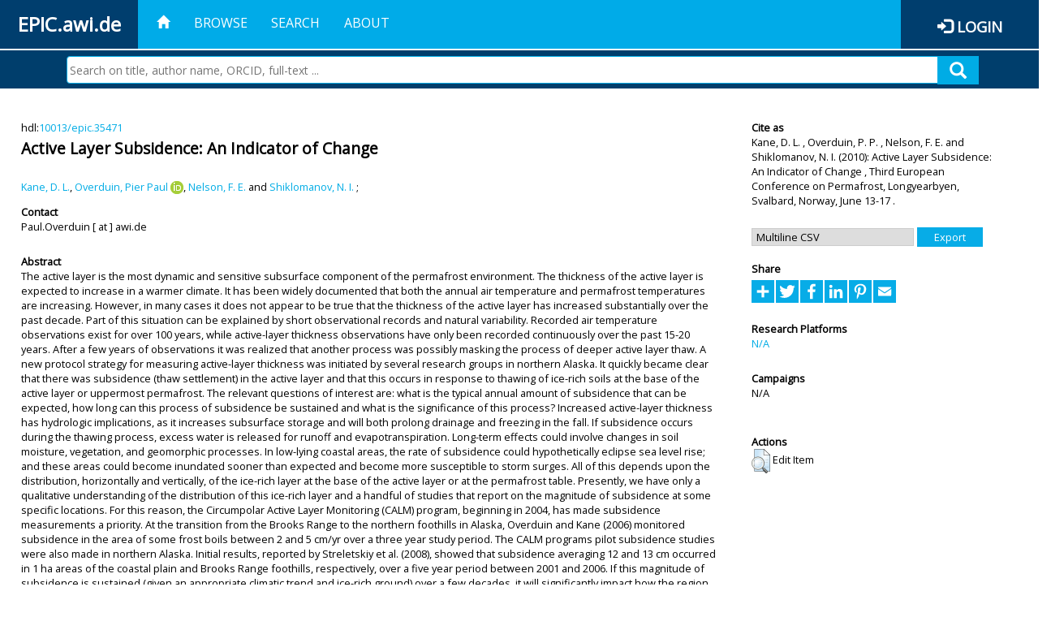

--- FILE ---
content_type: text/html; charset=utf-8
request_url: https://epic.awi.de/id/eprint/22774/
body_size: 46878
content:
<!DOCTYPE html PUBLIC "-//W3C//DTD XHTML 1.0 Transitional//EN" "http://www.w3.org/TR/xhtml1/DTD/xhtml1-transitional.dtd">
<html xmlns="http://www.w3.org/1999/xhtml">
<head>
	<title>  Active Layer Subsidence: An Indicator of Change  | EPIC</title>
	
        <meta http-equiv="X-UA-Compatible" content="IE=edge" />
        <meta charset="UTF-8" />

        <!-- jquery -->
        <script type="text/javascript" src="/javascript/jquery-2.2.0.min.js">// <!-- No script --></script>
        <script type="text/javascript" src="/javascript/jquery-ui.js">// <!-- No script --></script>
        <link rel="stylesheet" href="/style/jquery-ui.min.css" />
        <script type="text/javascript" src="/javascript/jquery.history.js">// <!-- No script --></script>

        <!-- bootstrap -->
        <link rel="stylesheet" href="/style/bootstrap.min.css" />
        <script type="text/javascript" src="/javascript/bootstrap.min.js">// <!-- No script --></script>

        <!-- colorpicker -->
        <link rel="stylesheet" href="/style/bootstrap-colorpicker.css" />
        <script type="text/javascript" src="/javascript/bootstrap-colorpicker.js">// <!-- No script --></script>

        <!-- typeahead -->
        <script type="text/javascript" src="/javascript/bootstrap3-typeahead.js">// <!-- No script --></script>

        <!-- fonts -->
        <link rel="stylesheet" href="https://fonts.googleapis.com/css?family=Open+Sans" />
        <link rel="stylesheet" href="https://fonts.googleapis.com/icon?family=Material+Icons" />
        <link rel="stylesheet" href="/style/font-awesome.min.css" />

        <!-- utils -->
        <script type="text/javascript" src="/javascript/js.cookie.js">// <!-- No script --></script>

        <!-- our stuff -->
        <script type="text/javascript" src="/javascript/jquery.busy.js">// <!-- No script --></script>
        <script type="text/javascript" src="/javascript/jquery.tooltip.js">// <!-- No script --></script>
        <script type="text/javascript" src="/javascript/jquery.share.js">// <!-- No script --></script>


        <link rel="stylesheet" href="/style/main.css" />
        <link rel="stylesheet" href="/style/awi-nav.css" />

        <!-- default metadata -->
        <meta name="title" content="ePic" />
        <meta name="keywords" content="institutional repository research archive oaister AWI polar marine Alfred Wegener Institute Helmholtz Centre" />
        <meta name="description" content="ePIC (electronic Publication Information Center) is the official repository for publications and presentations of Alfred Wegener Institute for Polar and Marine Research (AWI)" />

	<script type="application/ld+json">
        {
                "@context": "http://schema.org",
                "@type": ["WebSite", "Organization", "DataCatalog"],
                "url": "https://epic.awi.de/",
                "name": "AWI",
                "disambiguatingDescription": "Official repository for publications and presentations of Alfred Wegener Institute (AWI) Helmholtz Centre for Polar and Marine Research",
                "logo": "https://epic.awi.de/images/logos/awi_logo_text_w.png",
                "inLanguage": "en",
                "potentialAction": {
                        "@type": "SearchAction",
			"target": "https://epic.awi.de/cgi/facet/simple2?q={search_term_string}",
                        "query-input": "required name=search_term_string"
                }
        }
        </script>

	<meta name="eprints.eprintid" content="22774" />
<meta name="eprints.rev_number" content="3" />
<meta name="eprints.eprint_status" content="archive" />
<meta name="eprints.userid" content="406" />
<meta name="eprints.dir" content="disk0/00/02/27/74" />
<meta name="eprints.datestamp" content="2012-07-18 16:26:05" />
<meta name="eprints.lastmod" content="2019-07-17 18:41:54" />
<meta name="eprints.status_changed" content="2011-09-28 15:33:49" />
<meta name="eprints.type" content="conference_item" />
<meta name="eprints.metadata_visibility" content="show" />
<meta name="eprints.creators_name" content="Kane, D. L." />
<meta name="eprints.creators_name" content="Overduin, Pier Paul" />
<meta name="eprints.creators_name" content="Nelson, F. E." />
<meta name="eprints.creators_name" content="Shiklomanov, N. I." />
<meta name="eprints.creators_id" content="Paul.Overduin@awi.de" />
<meta name="eprints.creators_ldapid" content="poverduin" />
<meta name="eprints.creators_orcid" content="0000-0001-9849-4712" />
<meta name="eprints.title" content="Active Layer Subsidence: An Indicator of Change" />
<meta name="eprints.ispublished" content="pub" />
<meta name="eprints.divisions" content="awi-2005-0103" />
<meta name="eprints.abstract" content="The active layer is the most dynamic and sensitive subsurface component of the permafrost environment. The thickness of the active layer is expected to increase in a warmer climate. It has been widely documented that both the annual air temperature and permafrost temperatures are increasing. However, in many cases it does not appear to be true that the thickness of the active layer has increased substantially over the past decade. Part of this situation can be explained by short observational records and natural variability. Recorded air temperature observations exist for over 100 years, while active-layer thickness observations have only been recorded continuously over the past 15-20 years. After a few years of observations it was realized that another process was possibly masking the process of deeper active layer thaw. A new protocol strategy for measuring active-layer thickness was initiated by several research groups in northern Alaska. It quickly became clear that there was subsidence (thaw settlement) in the active layer and that this occurs in response to thawing of ice-rich soils at the base of the active layer or uppermost permafrost. The relevant questions of interest are: what is the typical annual amount of subsidence that can be expected, how long can this process of subsidence be sustained and what is the significance of this process? Increased active-layer thickness has hydrologic implications, as it increases subsurface storage and will both prolong drainage and freezing in the fall. If subsidence occurs during the thawing process, excess water is released for runoff and evapotranspiration. Long-term effects could involve changes in soil moisture, vegetation, and geomorphic processes. In low-lying coastal areas, the rate of subsidence could hypothetically eclipse sea level rise; and these areas could become inundated sooner than expected and become more susceptible to storm surges. All of this depends upon the distribution, horizontally and vertically, of the ice-rich layer at the base of the active layer or at the permafrost table. Presently, we have only a qualitative understanding of the distribution of this ice-rich layer and a handful of studies that report on the magnitude of subsidence at some specific locations. For this reason, the Circumpolar Active Layer Monitoring (CALM) program, beginning in 2004, has made subsidence measurements a priority. At the transition from the Brooks Range to the northern foothills in Alaska, Overduin and Kane (2006) monitored subsidence in the area of some frost boils between 2 and 5 cm/yr over a three year study period. The CALM programs pilot subsidence studies were also made in northern Alaska. Initial results, reported by Streletskiy et al. (2008), showed that subsidence averaging 12 and 13 cm occurred in 1 ha areas of the coastal plain and Brooks Range foothills, respectively, over a five year period between 2001 and 2006. If this magnitude of subsidence is sustained (given an appropriate climatic trend and ice-rich ground) over a few decades, it will significantly impact how the region looks and behaves." />
<meta name="eprints.date" content="2010" />
<meta name="eprints.awi_allPrograms" content="paces-2008-01" />
<meta name="eprints.awi_allPrograms" content="paces-2008-0105" />
<meta name="eprints.awi_campaign" content="campaigns_NA" />
<meta name="eprints.awi_item_uri" content="10013/epic.35471" />
<meta name="eprints.awi_peerReviewed" content="notRev" />
<meta name="eprints.awi_platform" content="platforms_NA" />
<meta name="eprints.awi_pubawi" content="TRUE" />
<meta name="eprints.awi_puid" content="35471" />
<meta name="eprints.contact_email" content="Paul.Overduin@awi.de" />
<meta name="eprints.full_text_status" content="none" />
<meta name="eprints.pres_type" content="poster" />
<meta name="eprints.pages" content="2010" />
<meta name="eprints.event_title" content="Third European Conference on Permafrost, Longyearbyen, Svalbard, Norway, June 13-17" />
<meta name="eprints.fp7_type" content="info:eu-repo/semantics/conferenceObject" />
<meta name="eprints.citation" content="     Conference  -Poster     Kane, D. L. , Overduin, P. P.  ORCID: https://orcid.org/0000-0001-9849-4712 &lt;https://orcid.org/0000-0001-9849-4712&gt;, Nelson, F. E.  and Shiklomanov, N. I.    (2010)   Active Layer Subsidence: An Indicator of Change   ,       Third European Conference on Permafrost, Longyearbyen, Svalbard, Norway, June 13-17   .      hdl:10013/epic.35471 &lt;http://hdl.handle.net/10013/epic.35471&gt;  " />
<link rel="schema.DC" href="http://purl.org/DC/elements/1.0/" />
<meta name="DC.title" content="Active Layer Subsidence: An Indicator of Change" />
<meta name="DC.creator" content="Kane, D. L." />
<meta name="DC.creator" content="Overduin, Pier Paul" />
<meta name="DC.creator" content="Nelson, F. E." />
<meta name="DC.creator" content="Shiklomanov, N. I." />
<meta name="DC.description" content="The active layer is the most dynamic and sensitive subsurface component of the permafrost environment. The thickness of the active layer is expected to increase in a warmer climate. It has been widely documented that both the annual air temperature and permafrost temperatures are increasing. However, in many cases it does not appear to be true that the thickness of the active layer has increased substantially over the past decade. Part of this situation can be explained by short observational records and natural variability. Recorded air temperature observations exist for over 100 years, while active-layer thickness observations have only been recorded continuously over the past 15-20 years. After a few years of observations it was realized that another process was possibly masking the process of deeper active layer thaw. A new protocol strategy for measuring active-layer thickness was initiated by several research groups in northern Alaska. It quickly became clear that there was subsidence (thaw settlement) in the active layer and that this occurs in response to thawing of ice-rich soils at the base of the active layer or uppermost permafrost. The relevant questions of interest are: what is the typical annual amount of subsidence that can be expected, how long can this process of subsidence be sustained and what is the significance of this process? Increased active-layer thickness has hydrologic implications, as it increases subsurface storage and will both prolong drainage and freezing in the fall. If subsidence occurs during the thawing process, excess water is released for runoff and evapotranspiration. Long-term effects could involve changes in soil moisture, vegetation, and geomorphic processes. In low-lying coastal areas, the rate of subsidence could hypothetically eclipse sea level rise; and these areas could become inundated sooner than expected and become more susceptible to storm surges. All of this depends upon the distribution, horizontally and vertically, of the ice-rich layer at the base of the active layer or at the permafrost table. Presently, we have only a qualitative understanding of the distribution of this ice-rich layer and a handful of studies that report on the magnitude of subsidence at some specific locations. For this reason, the Circumpolar Active Layer Monitoring (CALM) program, beginning in 2004, has made subsidence measurements a priority. At the transition from the Brooks Range to the northern foothills in Alaska, Overduin and Kane (2006) monitored subsidence in the area of some frost boils between 2 and 5 cm/yr over a three year study period. The CALM programs pilot subsidence studies were also made in northern Alaska. Initial results, reported by Streletskiy et al. (2008), showed that subsidence averaging 12 and 13 cm occurred in 1 ha areas of the coastal plain and Brooks Range foothills, respectively, over a five year period between 2001 and 2006. If this magnitude of subsidence is sustained (given an appropriate climatic trend and ice-rich ground) over a few decades, it will significantly impact how the region looks and behaves." />
<meta name="DC.date" content="2010" />
<meta name="DC.type" content="Conference" />
<meta name="DC.type" content="notRev" />
<meta name="DC.identifier" content="   Kane, D. L. , Overduin, P. P.  ORCID: https://orcid.org/0000-0001-9849-4712 &lt;https://orcid.org/0000-0001-9849-4712&gt;, Nelson, F. E.  and Shiklomanov, N. I.    (2010)   Active Layer Subsidence: An Indicator of Change  ,       Third European Conference on Permafrost, Longyearbyen, Svalbard, Norway, June 13-17   .      hdl:10013/epic.35471  " />
<meta name="DC.relation" content="https://epic.awi.de/id/eprint/22774/" />
<meta name="DC.relation" content="https://hdl.handle.net/10013/epic.35471" />
<meta name="DC.source" content="EPIC3Third European Conference on Permafrost, Longyearbyen, Svalbard, Norway, June 13-17, 2010 p." />
<!-- Highwire Press meta tags -->
<meta name="citation_title" content="Active Layer Subsidence: An Indicator of Change" />
<meta name="citation_author" content="Kane, D. L." />
<meta name="citation_author" content="Overduin, Pier Paul" />
<meta name="citation_author" content="Nelson, F. E." />
<meta name="citation_author" content="Shiklomanov, N. I." />
<meta name="citation_publication_date" content="2010" />
<meta name="citation_online_date" content="2012/07/18" />
<meta name="citation_conference_title" content="Third European Conference on Permafrost, Longyearbyen, Svalbard, Norway, June 13-17" />
<meta name="citation_abstract" content="The active layer is the most dynamic and sensitive subsurface component of the permafrost environment. The thickness of the active layer is expected to increase in a warmer climate. It has been widely documented that both the annual air temperature and permafrost temperatures are increasing. However, in many cases it does not appear to be true that the thickness of the active layer has increased substantially over the past decade. Part of this situation can be explained by short observational records and natural variability. Recorded air temperature observations exist for over 100 years, while active-layer thickness observations have only been recorded continuously over the past 15-20 years. After a few years of observations it was realized that another process was possibly masking the process of deeper active layer thaw. A new protocol strategy for measuring active-layer thickness was initiated by several research groups in northern Alaska. It quickly became clear that there was subsidence (thaw settlement) in the active layer and that this occurs in response to thawing of ice-rich soils at the base of the active layer or uppermost permafrost. The relevant questions of interest are: what is the typical annual amount of subsidence that can be expected, how long can this process of subsidence be sustained and what is the significance of this process? Increased active-layer thickness has hydrologic implications, as it increases subsurface storage and will both prolong drainage and freezing in the fall. If subsidence occurs during the thawing process, excess water is released for runoff and evapotranspiration. Long-term effects could involve changes in soil moisture, vegetation, and geomorphic processes. In low-lying coastal areas, the rate of subsidence could hypothetically eclipse sea level rise; and these areas could become inundated sooner than expected and become more susceptible to storm surges. All of this depends upon the distribution, horizontally and vertically, of the ice-rich layer at the base of the active layer or at the permafrost table. Presently, we have only a qualitative understanding of the distribution of this ice-rich layer and a handful of studies that report on the magnitude of subsidence at some specific locations. For this reason, the Circumpolar Active Layer Monitoring (CALM) program, beginning in 2004, has made subsidence measurements a priority. At the transition from the Brooks Range to the northern foothills in Alaska, Overduin and Kane (2006) monitored subsidence in the area of some frost boils between 2 and 5 cm/yr over a three year study period. The CALM programs pilot subsidence studies were also made in northern Alaska. Initial results, reported by Streletskiy et al. (2008), showed that subsidence averaging 12 and 13 cm occurred in 1 ha areas of the coastal plain and Brooks Range foothills, respectively, over a five year period between 2001 and 2006. If this magnitude of subsidence is sustained (given an appropriate climatic trend and ice-rich ground) over a few decades, it will significantly impact how the region looks and behaves." />
<!-- PRISM meta tags -->
<link rel="schema.prism" href="https://www.w3.org/submissions/2020/SUBM-prism-20200910/" />
<meta name="prism.publicationDate" content="2010" />
<meta name="prism.dateReceived" content="2012-07-18T16:26:05" />
<meta name="prism.modificationDate" content="2019-07-17T18:41:54" />
<meta name="prism.pageCount" content="2010" />
<meta name="prism.event" content="Third European Conference on Permafrost, Longyearbyen, Svalbard, Norway, June 13-17" />
<link rel="alternate" href="https://epic.awi.de/cgi/export/eprint/22774/DIDL/epic-eprint-22774.xml" type="text/xml; charset=utf-8" title="MPEG-21 DIDL" />
<link rel="alternate" href="https://epic.awi.de/cgi/export/eprint/22774/AWIEndNote/epic-eprint-22774.enw" type="text/plain; charset=utf-8" title="EndNote" />
<link rel="alternate" href="https://epic.awi.de/cgi/export/eprint/22774/Simple/epic-eprint-22774.txt" type="text/plain; charset=utf-8" title="Simple Metadata" />
<link rel="alternate" href="https://epic.awi.de/cgi/export/eprint/22774/BibTeX/epic-eprint-22774.bib" type="text/plain" title="BibTeX" />
<link rel="alternate" href="https://epic.awi.de/cgi/export/eprint/22774/DC_Ext/epic-eprint-22774.txt" type="text/plain; charset=utf-8" title="Dublin Core" />
<link rel="alternate" href="https://epic.awi.de/cgi/export/eprint/22774/MODS/epic-eprint-22774.xml" type="text/xml; charset=utf-8" title="MODS" />
<link rel="alternate" href="https://epic.awi.de/cgi/export/eprint/22774/RefWorks/epic-eprint-22774.ref" type="text/plain" title="RefWorks" />
<link rel="alternate" href="https://epic.awi.de/cgi/export/eprint/22774/Text/epic-eprint-22774.txt" type="text/plain; charset=utf-8" title="ASCII Citation" />
<link rel="alternate" href="https://epic.awi.de/cgi/export/eprint/22774/OPENAIRE/epic-eprint-22774.xml" type="application/xml; charset=utf-8" title="OPENAIRE" />
<link rel="alternate" href="https://epic.awi.de/cgi/export/eprint/22774/HTML/epic-eprint-22774.html" type="text/html; charset=utf-8" title="HTML Citation" />
<link rel="alternate" href="https://epic.awi.de/cgi/export/eprint/22774/COinS/epic-eprint-22774.txt" type="text/plain; charset=utf-8" title="OpenURL ContextObject in Span" />
<link rel="alternate" href="https://epic.awi.de/cgi/export/eprint/22774/XML/epic-eprint-22774.xml" type="application/vnd.eprints.data+xml; charset=utf-8" title="EP3 XML" />
<link rel="alternate" href="https://epic.awi.de/cgi/export/eprint/22774/CSV/epic-eprint-22774.csv" type="text/csv; charset=utf-8" title="Multiline CSV" />
<link rel="Top" href="https://epic.awi.de/" />
    <link rel="Sword" href="https://epic.awi.de/sword-app/servicedocument" />
    <link rel="SwordDeposit" href="https://epic.awi.de/id/contents" />
    <link rel="Search" type="text/html" href="https://epic.awi.de/cgi/search" />
    <link rel="Search" type="application/opensearchdescription+xml" href="https://epic.awi.de/cgi/opensearchdescription" title="EPIC" />
    <script type="text/javascript">
// <![CDATA[
var eprints_http_root = "https://epic.awi.de";
var eprints_http_cgiroot = "https://epic.awi.de/cgi";
var eprints_oai_archive_id = "epic.awi.de";
var eprints_logged_in = false;
var eprints_logged_in_userid = 0; 
var eprints_logged_in_username = ""; 
var eprints_logged_in_usertype = ""; 
// ]]></script>
    <style type="text/css">.ep_logged_in { display: none }</style>
    <link rel="stylesheet" type="text/css" href="/style/auto-3.4.3.css" />
    <script type="text/javascript" src="/javascript/auto-3.4.3.js">
//padder
</script>
    <!--[if lte IE 6]>
        <link rel="stylesheet" type="text/css" href="/style/ie6.css" />
   <![endif]-->
    <meta name="Generator" content="EPrints 3.4.3" />
    <meta http-equiv="Content-Type" content="text/html; charset=UTF-8" />
    <meta http-equiv="Content-Language" content="en" />
    
</head>
<body>
	<div id="header">
                
		<div id="smallheader">
			
                        <div id="headerleft">EPIC.awi.de</div>

                        <button type="button" class="navbar-toggle collapsed" data-toggle="collapse" data-target="#navbar" aria-expanded="false" aria-controls="navbar">
                                <span class="sr-only">Toggle navigation</span>
                                <span class="icon-bar"></span>
                                <span class="icon-bar"></span>
                                <span class="icon-bar"></span>
                        </button>
                        <div id="navbar" aria-expanded="true">
                                <ul class="nav navbar-nav navbar-right">
                                        <li><a id="homelink" href="https://epic.awi.de/"><span class="glyphicon glyphicon-home"> </span></a></li>
                                        <li>
                                                <a href="https://epic.awi.de/view/" target="_self" menu="ep_tm_menu_browse" title="Browse">Browse</a>
                                        </li>
                                        <li>
						<a href="https://epic.awi.de/cgi/facet/simple2" target="_self" menu="ep_tm_menu_search" title="Search">Search</a>
                                        </li>
                                        <li>
                                                <a href="https://epic.awi.de/information.html" target="_self" menu="ep_tm_menu_about" title="About">About</a>
                                        </li>
                                        <li>
                                                <a href="https://epic.awi.de/cgi/users/home" target="_self" menu="ep_tm_menu_login" title="Login">Login</a>
                                        </li>
                                </ul>
                        </div>
			
			<div id="searchbar-wrapper">
                                <div class="row no-margin">
                                        <div id="searchbar" class="col-md-8 col-md-pull-2 col-xs-12 pull-right">
                                                <form name="search" id="searchform" class="input-group" action="https://epic.awi.de/cgi/facet/simple2">
							<input type="text" name="q" placeholder="Search on title, author name, ORCID, full-text ..." id="query" />
							<button id="query-submit" type="submit" name="submit"><span class="query-icon"></span></button>
                                                </form>
                                        </div>
                                </div>
                        </div>

                </div>

                <div id="mainheader">
                        
			<div id="headerbar">
                                <ul class="nav">
                                        <li><a id="homelink" href="https://epic.awi.de/"><span class="glyphicon glyphicon-home"> </span></a></li>
                                        <li class="ep_top_menu_item">
                                                <a href="https://epic.awi.de/view/" target="_self" menu="ep_tm_menu_browse" title="Browse">Browse</a>
                                        </li>
                                        <li class="ep_top_menu_item">
						<a href="https://epic.awi.de/cgi/facet/simple2" target="_self" menu="ep_tm_menu_search" title="Search">Search</a>
                                        </li>
                                        <li class="ep_top_menu_item">
                                                <a href="https://epic.awi.de/information.html" target="_self" menu="ep_tm_menu_about" title="About">About</a>
                                        </li>
                                </ul>
                        </div>

                        
                        <div id="headerleft">EPIC.awi.de</div>

                        <div id="headerright">
                                <div class="ep_epic_login"><span class="glyphicon glyphicon-log-in"></span><a href="/cgi/users/home">Login</a></div>
                        </div>
                        
			<div id="searchbar-wrapper">
                                <div class="row no-margin">
                                        <div id="searchbar" class="col-md-8 col-md-pull-2 col-xs-12 pull-right">
                                                <form name="search" id="searchform" class="input-group" action="https://epic.awi.de/cgi/facet/simple2">
							<input type="text" name="q" placeholder="Search on title, author name, ORCID, full-text ..." id="query" />
							<button id="query-submit" type="submit" name="submit"><span class="query-icon"></span></button>
                                                </form>
                                        </div>
                                </div>
                        </div>

                        <div class="ep_admin_menu">
                                <ul class="ep_tm_key_tools" id="ep_tm_menu_tools" role="toolbar"></ul>
                        </div>
                </div>
        </div>
	
	<div id="main" class="content default">
		<div class="ep_summary_content"><div class="ep_summary_content_left"></div><div class="ep_summary_content_right"></div><div class="ep_summary_content_top"></div><div class="ep_summary_content_main">
  
  <div class="summary_page" style="display: flex;">
    
    <div class="summary_page_main">
      
      
        <div class="ep_summar_page_RightElem">hdl:<a href="https://hdl.handle.net/10013/epic.35471" target="_blank">10013/epic.35471</a></div>




      


      
      
      <h3 class="summary_title">
        Active Layer Subsidence: An Indicator of Change
      </h3>
      
        <br />
        <div class="ep_summar_page_RightElem">
          



  
	<span class="person"><a href="https://epic.awi.de/view/creators/Kane=3AD=2E_L=2E=3A=3A.html"><span class="person_name">Kane, D. L.</span></a></span>, <span class="person orcid-person"><a href="https://epic.awi.de/view/creators/Overduin=3APier_Paul=3A=3A.html"><span class="person_name">Overduin, Pier Paul</span></a> <a class="orcid" href="https://orcid.org/0000-0001-9849-4712" target="_blank"><img src="/images/orcid_16x16.png" /><span class="orcid-tooltip">ORCID: https://orcid.org/0000-0001-9849-4712</span></a></span>, <span class="person"><a href="https://epic.awi.de/view/creators/Nelson=3AF=2E_E=2E=3A=3A.html"><span class="person_name">Nelson, F. E.</span></a></span> and <span class="person"><a href="https://epic.awi.de/view/creators/Shiklomanov=3AN=2E_I=2E=3A=3A.html"><span class="person_name">Shiklomanov, N. I.</span></a></span>		
		
			;
			


        </div>
      
      <div>
        <div style="float: left; text-align: left;">
          
            <div class="ep_summar_page_LeftElem" style="font-weight: bold; margin-top: 0.5em;">
              Contact
            </div>
            <div class="ep_summar_page_RightElem">
              Paul.Overduin [ at ] awi.de
            </div>
          
        </div>
        
        
	<div style="float: right; text-align: right;">



          <!--if test="is_set(id_number)">
            <print expr="id_number" opts="value=EPrints::Plugin::AWIExtras::CustomRenderer::render_pangea_link"/>
          </if>
          <if test="is_set(awi_item_uri) and !is_set(id_number)">
            <print expr="awi_item_uri" opts="value=EPrints::Plugin::AWIExtras::CustomRenderer::render_pangea_link"/>
	  </if-->



        </div>
        
      </div>
      <div style="clear: both;"></div>
      <br />
      
      <div class="ep_summary_page_LeftElem" style="font-weight: bold;">
        Abstract
      </div>
      <div class="ep_summary_page_RightElem">
        
          <div class="ep_summar_page_elemRight">
            <p style="text-align: left; margin: 0em auto 0em auto">
              The active layer is the most dynamic and sensitive subsurface component of the permafrost environment. The thickness of the active layer is expected to increase in a warmer climate. It has been widely documented that both the annual air temperature and permafrost temperatures are increasing. However, in many cases it does not appear to be true that the thickness of the active layer has increased substantially over the past decade. Part of this situation can be explained by short observational records and natural variability. Recorded air temperature observations exist for over 100 years, while active-layer thickness observations have only been recorded continuously over the past 15-20 years. After a few years of observations it was realized that another process was possibly masking the process of deeper active layer thaw. A new protocol strategy for measuring active-layer thickness was initiated by several research groups in northern Alaska. It quickly became clear that there was subsidence (thaw settlement) in the active layer and that this occurs in response to thawing of ice-rich soils at the base of the active layer or uppermost permafrost. The relevant questions of interest are: what is the typical annual amount of subsidence that can be expected, how long can this process of subsidence be sustained and what is the significance of this process? Increased active-layer thickness has hydrologic implications, as it increases subsurface storage and will both prolong drainage and freezing in the fall. If subsidence occurs during the thawing process, excess water is released for runoff and evapotranspiration. Long-term effects could involve changes in soil moisture, vegetation, and geomorphic processes. In low-lying coastal areas, the rate of subsidence could hypothetically eclipse sea level rise; and these areas could become inundated sooner than expected and become more susceptible to storm surges. All of this depends upon the distribution, horizontally and vertically, of the ice-rich layer at the base of the active layer or at the permafrost table. Presently, we have only a qualitative understanding of the distribution of this ice-rich layer and a handful of studies that report on the magnitude of subsidence at some specific locations. For this reason, the Circumpolar Active Layer Monitoring (CALM) program, beginning in 2004, has made subsidence measurements a priority. At the transition from the Brooks Range to the northern foothills in Alaska, Overduin and Kane (2006) monitored subsidence in the area of some frost boils between 2 and 5 cm/yr over a three year study period. The CALM programs pilot subsidence studies were also made in northern Alaska. Initial results, reported by Streletskiy et al. (2008), showed that subsidence averaging 12 and 13 cm occurred in 1 ha areas of the coastal plain and Brooks Range foothills, respectively, over a five year period between 2001 and 2006. If this magnitude of subsidence is sustained (given an appropriate climatic trend and ice-rich ground) over a few decades, it will significantly impact how the region looks and behaves.
            </p>
          </div>
        
      </div>
      
      <br />
      <br />
      
      
        <div class="ep_summar_page_LeftElem">
          Item Type
        </div>
        <div class="ep_summar_page_RightElem">
          Conference
           (Poster)
          
          
        </div>
      
      
        <div class="ep_summar_page_LeftElem">
          Authors
        </div>
        <div class="ep_summar_page_RightElem">
          



  
	<span class="person"><a href="https://epic.awi.de/view/creators/Kane=3AD=2E_L=2E=3A=3A.html"><span class="person_name">Kane, D. L.</span></a></span>, <span class="person orcid-person"><a href="https://epic.awi.de/view/creators/Overduin=3APier_Paul=3A=3A.html"><span class="person_name">Overduin, Pier Paul</span></a> <a class="orcid" href="https://orcid.org/0000-0001-9849-4712" target="_blank"><img src="/images/orcid_16x16.png" /><span class="orcid-tooltip">ORCID: https://orcid.org/0000-0001-9849-4712</span></a></span>, <span class="person"><a href="https://epic.awi.de/view/creators/Nelson=3AF=2E_E=2E=3A=3A.html"><span class="person_name">Nelson, F. E.</span></a></span> and <span class="person"><a href="https://epic.awi.de/view/creators/Shiklomanov=3AN=2E_I=2E=3A=3A.html"><span class="person_name">Shiklomanov, N. I.</span></a></span>		
		
			;
			


        </div>



      






      
        <div class="ep_summar_page_LeftElem">
          Divisions
        </div>
        <div class="ep_summar_page_RightElem">
          <a href="https://epic.awi.de/view/divisions/divisions/">AWI Organizations</a> &gt; <a href="https://epic.awi.de/view/divisions/awi-2005-01/">Geosciences</a> &gt; <a href="https://epic.awi.de/view/divisions/awi-2005-0103/">Permafrost Research</a>
        </div>
      
      
      
        <div class="ep_summar_page_LeftElem">
          Programs
        </div>
        <div class="ep_summar_page_RightElem">
          <a href="https://epic.awi.de/view/awi_allPrograms/programs.html">Helmholtz Research Programs</a> &gt; <a href="https://epic.awi.de/view/awi_allPrograms/paces-2008.html">PACES I (2009-2013)</a> &gt; <a href="https://epic.awi.de/view/awi_allPrograms/paces-2008-01.html">TOPIC 1: The Changing Arctic and Antarctic</a><br /><a href="https://epic.awi.de/view/awi_allPrograms/programs.html">Helmholtz Research Programs</a> &gt; <a href="https://epic.awi.de/view/awi_allPrograms/paces-2008.html">PACES I (2009-2013)</a> &gt; <a href="https://epic.awi.de/view/awi_allPrograms/paces-2008-01.html">TOPIC 1: The Changing Arctic and Antarctic</a> &gt; <a href="https://epic.awi.de/view/awi_allPrograms/paces-2008-0105.html">WP 1.5: The Role of degrading Permafrost and Carbon Turnover in the Coastal, Shelf and Deep-Sea Environment</a>
        </div>
      
      




      


      <!--if test="is_set(awi_pof4_carf)">
        <div class="ep_summar_page_LeftElem">
          <phrase ref="eprint_fieldname_awi_pof4_carf"/>
        </div>
        <div class="ep_summar_page_RightElem">
          <print expr="awi_pof4_carf"/>
        </div>
      </if>


            <if test="is_set(awi_pof4_cta)">
        <div class="ep_summar_page_LeftElem">
          <phrase ref="eprint_fieldname_awi_pof4_cta"/>
        </div>
        <div class="ep_summar_page_RightElem">
          <print expr="awi_pof4_cta"/>
        </div>
      </if>


            <if test="is_set(awi_pof4_alliance)">
        <div class="ep_summar_page_LeftElem">
          <phrase ref="eprint_fieldname_awi_pof4_alliance"/>
        </div>
        <div class="ep_summar_page_RightElem">
          <print expr="awi_pof4_alliance"/>
        </div>
      </if-->

      
      <!--if test="is_set(awi_peerReviewed)">
        <div class="ep_summar_page_LeftElem">
          <phrase ref="eprint_fieldname_awi_peerReviewed"/>
        </div>
        <div class="ep_summar_page_RightElem">
          <print expr="awi_peerReviewed"/>
        </div>
      </if>-->
      
        <div class="ep_summar_page_LeftElem">
          Publication Status
        </div>
        <div class="ep_summar_page_RightElem">
          Published
        </div>
      
      
        <div class="ep_summar_page_LeftElem">
          Event Details
        </div>
        <div class="ep_summar_page_RightElem">Third European Conference on Permafrost, Longyearbyen, Svalbard, Norway, June 13-17.</div>
      
      
        <div class="ep_summar_page_LeftElem">
          <b>Eprint ID</b>
        </div>
        <div class="ep_summar_page_RightElem">
          22774
        </div>





      
    </div>
    
    
    <div class="summary_page_right">
      
      
      
      
      <div class="ep_summar_page_LeftElem" style="font-weight: bold;">
        Cite as
      </div>
      <div class="ep_summar_page_RightElem">
        



 
	   
		




<span class="person">Kane, D. L. </span>			
		,		

<span class="person">Overduin, P. P. </span>			
		,		

<span class="person">Nelson, F. E. </span>			
		
				
					and
				
					

<span class="person">Shiklomanov, N. I. </span>			
		
				
					

		
	
	
  


	(2010):	


	Active Layer Subsidence: An Indicator of Change
		
	,	



 



			
		Third European Conference on Permafrost, Longyearbyen, Svalbard, Norway, June 13-17	
		
		
		.
	  


	




      </div>
      
      
        <br />
        <div><form method="get" accept-charset="utf-8" action="/cgi/export_redirect"><input name="dataobj" id="dataobj" value="22774" type="hidden" /><select name="format"><option value="CSV">Multiline CSV</option><option value="XML">EP3 XML</option><option value="COinS">OpenURL ContextObject in Span</option><option value="OPENAIRE">OPENAIRE</option><option value="HTML">HTML Citation</option><option value="Text">ASCII Citation</option><option value="RefWorks">RefWorks</option><option value="DC_Ext">Dublin Core</option><option value="MODS">MODS</option><option value="DIDL">MPEG-21 DIDL</option><option value="AWIEndNote">EndNote</option><option value="Simple">Simple Metadata</option><option value="BibTeX">BibTeX</option></select><input type="submit" value="Export" class="ep_form_action_button" /></form></div>
      
      
      
      
        
      
      
      
      <br />
      <div class="ep_summar_page_LeftElem" style="font-weight: bold;">
        Share
      </div>
      <div class="addtoany_share_buttons"><a href="https://www.addtoany.com/share?linkurl=https://epic.awi.de/id/eprint/22774&amp;title=Active Layer Subsidence: An Indicator of Change" target="_blank"><img src="/images/shareicon/a2a.svg" class="ep_form_action_button" alt="Add to Any" /></a><a href="https://www.addtoany.com/add_to/twitter?linkurl=https://epic.awi.de/id/eprint/22774&amp;linkname=Active Layer Subsidence: An Indicator of Change" target="_blank"><img src="/images/shareicon/twitter.svg" class="ep_form_action_button" alt="Add to Twitter" /></a><a href="https://www.addtoany.com/add_to/facebook?linkurl=https://epic.awi.de/id/eprint/22774&amp;linkname=Active Layer Subsidence: An Indicator of Change" target="_blank"><img src="/images/shareicon/facebook.svg" class="ep_form_action_button" alt="Add to Facebook" /></a><a href="https://www.addtoany.com/add_to/linkedin?linkurl=https://epic.awi.de/id/eprint/22774&amp;linkname=Active Layer Subsidence: An Indicator of Change" target="_blank"><img src="/images/shareicon/linkedin.svg" class="ep_form_action_button" alt="Add to Linkedin" /></a><a href="https://www.addtoany.com/add_to/pinterest?linkurl=https://epic.awi.de/id/eprint/22774&amp;linkname=Active Layer Subsidence: An Indicator of Change" target="_blank"><img src="/images/shareicon/pinterest.svg" class="ep_form_action_button" alt="Add to Pinterest" /></a><a href="https://www.addtoany.com/add_to/email?linkurl=https://epic.awi.de/id/eprint/22774&amp;linkname=Active Layer Subsidence: An Indicator of Change" target="_blank"><img src="/images/shareicon/email.svg" class="ep_form_action_button" alt="Add to Email" /></a></div>
      
      
      
      
      
      
      
            

      
      
      
      
      
        <br />
        <div class="ep_summar_page_LeftElem">
          Research Platforms
        </div>
        <div class="ep_summar_page_RightElem">
          <a href="https://epic.awi.de/view/awi_platform/platforms=5FNA.html">N/A</a>
        </div>
      
      
        <br />
        <div class="ep_summar_page_LeftElem">
          Campaigns
        </div>
        <div class="ep_summar_page_RightElem">
          N/A
        </div>
      
      
      
      
      
        <br />
        <br />
        <div class="ep_summar_page_LeftElem" style="font-weight: bold;">
          Actions
        </div>
        <div class="ep_summar_page_rightElem">
          
            <span>
              <a href="/cgi/users/home?screen=EPrint%3A%3AView&amp;eprintid=22774"><img src="/style/images/action_view.png" alt="Edit Item" class="ep_form_action_icon" role="button" /></a>
            </span>
            <span>
              Edit Item
            </span>
          
        </div>
      
      
    </div>
    
  </div>
</div><div class="ep_summary_content_bottom"></div><div class="ep_summary_content_after"></div></div>
	</div>
	
	
	<div id="footer">
                <div id="global-footer" class="bg_awi_tiefblau">
                        <div class="row">
                                <div id="footer-logos">
                                        <img src="/images/logos/awi_logo_weiss.png" style="max-width: 390px; float: left;" />
                                        <img src="/images/logos/helmholtz_logo.png" style="max-width: 450px; float: left;" />
                                </div>
                                <div class="footer-menu-02">
                                         <ul style="margin: 10px 0 0 0; text-align: center;" id="footer-menu">
                                                <li>
                                                        <a href="https://epic.awi.de/view/" target="_self" menu="ep_tm_menu_browse" title="Browse">Browse</a>
                                                </li>
                                                <li>
							<a href="https://epic.awi.de/cgi/facet/simple2" target="_self" menu="ep_tm_menu_search" title="Search">Search</a>
                                                </li>
                                                <li>
                                                        <a href="https://epic.awi.de/information.html" target="_self" menu="ep_tm_menu_about" title="About">About</a>
                                                </li>
                                        </ul>
                                </div>
                                <div class="col-lg-offset-2 col-lg-8 col-1660-offset-1 col-1660-10 col-1400-offset-0 col-1400-12">
                                        <div id="footer-copy">© Wegener-Institut</div>
                                        <div class="col-sm-4 col-xs-6" id="footer-links">
                                                <div class="content-wrapper">
                                                        <div class="footer-menu-02">
                                                                <ul class="footer_int_links">
                                                                        <li>
                                                                                <a href="https://epic.awi.de/LegalNotice.html" target="_self" class="u-brandColor-tertiary--light u-fs13">Legal Notice</a>
                                                                        </li>
                                                                        <li>
                                                                                <a href="https://epic.awi.de/PrivacyPolicy.html" target="_self" class="u-brandColor-tertiary--light u-fs13">Privacy Policy</a>
                                                                        </li>
                                                                        <li>
                                                                                <a href="https://epic.awi.de/information.html" target="_self" class="u-brandColor-tertiary--light u-fs13">Contact</a>
                                                                        </li>
                                                                        <li>
                                                                                <a href="https://epic.awi.de/cgi/oai2?verb=Identify" target="_self" class="u-brandColor-tertiary--light u-fs13">OAI</a>
                                                                        </li>
                                                                        <li>
                                                                                <a href="https://epic.awi.de/cgi//latest_tool?output=RSS2" class="u-brandColor-tertiary--light u-fs13">RSS 2.0</a>
                                                                        </li>
                                                                </ul>
                                                        </div>
                                                </div>
                                        </div>
					<div class="col-sm-4 col-xs-6" id="footer-social">
                                                <div class="content-wrapper">
                                                        <div id="social-icons" class="footer-menu-03" style="text-align: right;">
                                                                <ul class="social">
                                                                        <li title="Facebook"><a href="https://www.facebook.com/AlfredWegenerInstitut"><i class="fa fa-facebook"></i></a></li>
                                                                        <li title="Instagram"><a href="https://www.instagram.com/awiexpedition/"><i class="fa fa-instagram"></i></a></li>
                                                                        <li title="Twitter"><a href="https://twitter.com/awi_de"><i class="fa fa-twitter"></i></a></li>
                                                                        <li title="YouTube"><a href="https://www.youtube.com/channel/UCljKBoLBJqy8XASA3QKrRxA/"><i class="fa fa-youtube"></i></a></li>
                                                                </ul>
                                                        </div>
                                                </div>
                                        </div>
                                </div>
                        </div>

                </div>
        </div>

</body>

</html>